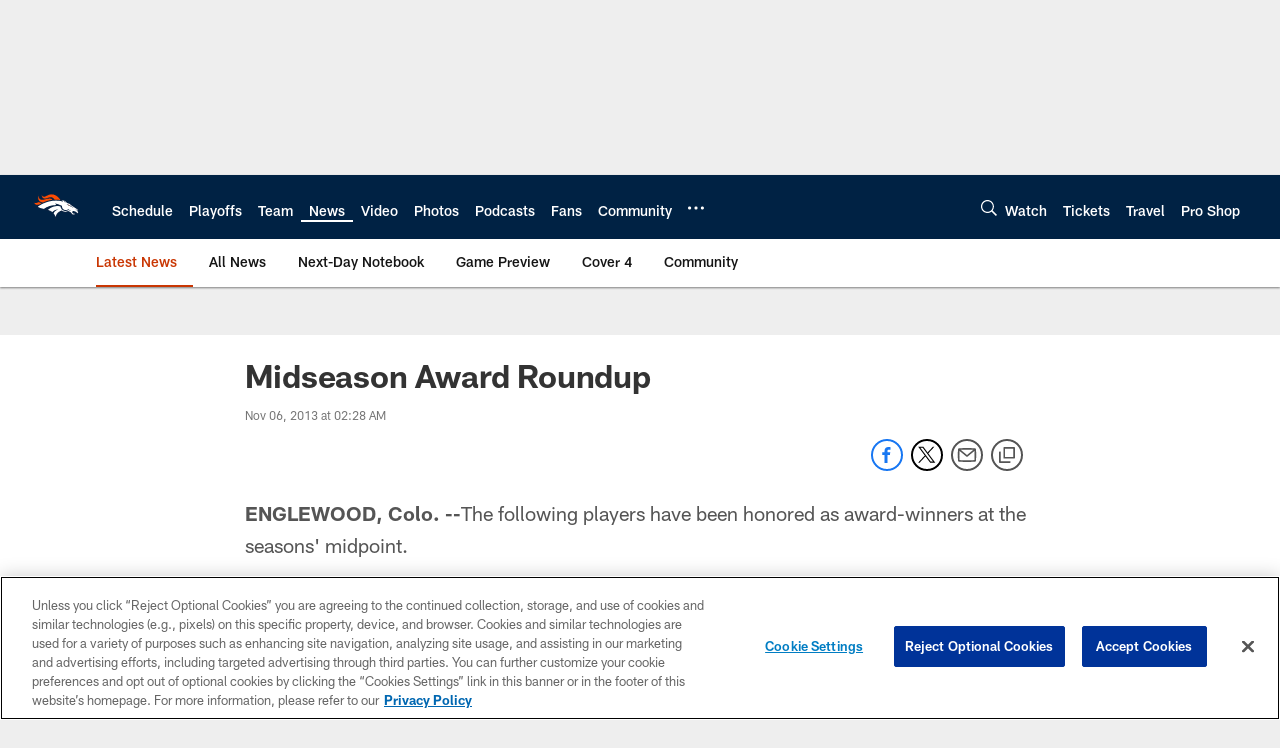

--- FILE ---
content_type: text/html; charset=utf-8
request_url: https://www.google.com/recaptcha/api2/aframe
body_size: 258
content:
<!DOCTYPE HTML><html><head><meta http-equiv="content-type" content="text/html; charset=UTF-8"></head><body><script nonce="U0ALLClTXiQpDIQs_ENLoQ">/** Anti-fraud and anti-abuse applications only. See google.com/recaptcha */ try{var clients={'sodar':'https://pagead2.googlesyndication.com/pagead/sodar?'};window.addEventListener("message",function(a){try{if(a.source===window.parent){var b=JSON.parse(a.data);var c=clients[b['id']];if(c){var d=document.createElement('img');d.src=c+b['params']+'&rc='+(localStorage.getItem("rc::a")?sessionStorage.getItem("rc::b"):"");window.document.body.appendChild(d);sessionStorage.setItem("rc::e",parseInt(sessionStorage.getItem("rc::e")||0)+1);localStorage.setItem("rc::h",'1768830927329');}}}catch(b){}});window.parent.postMessage("_grecaptcha_ready", "*");}catch(b){}</script></body></html>

--- FILE ---
content_type: text/javascript; charset=utf-8
request_url: https://auth-id.denverbroncos.com/accounts.webSdkBootstrap?apiKey=4_lFiV7iEK2rRBrnCJ499yyw&pageURL=https%3A%2F%2Fwww.denverbroncos.com%2Fnews%2Fmidseason-award-roundup-11748888&sdk=js_latest&sdkBuild=18435&format=json
body_size: 429
content:
{
  "callId": "019bd689f5597b7e9deee303b4c12d43",
  "errorCode": 0,
  "apiVersion": 2,
  "statusCode": 200,
  "statusReason": "OK",
  "time": "2026-01-19T13:55:24.213Z",
  "hasGmid": "ver4"
}